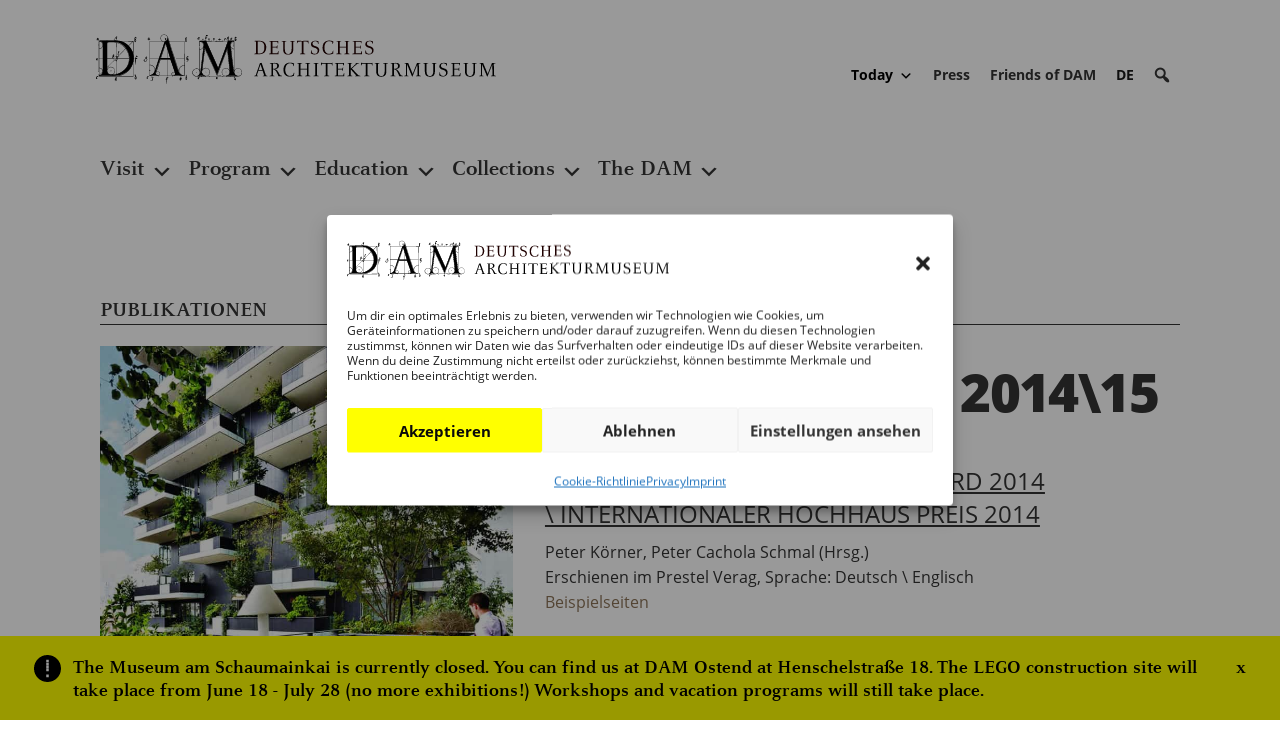

--- FILE ---
content_type: text/html; charset=UTF-8
request_url: https://staging.dam-online.de/wp-admin/admin-ajax.php?t=1768715846104&action=mb-bhipro-fetch-shortcode&code=mbhi&options=location%3D%22DAM3%22%20includetime%3D%22true%22%20includeday%3D%22true%22%20format%3D%2224%22%20approximation%3D%22true%22%20openingsoonmessagetime%3D%222700%22%20closingsoonmessagetime%3D%222700%22%20openmessage%3D%22Open%20from%20%7Bfrom%7D%20%E2%80%93%20%7Bto%7D%20Uhr%22%20closedmessage%3D%22Closed%20at%20present!%22%20openingsoonmessage%3D%22Opens%20in%20%7Bx%7D%20minutes!%22%20closingsoonmessage%3D%22Closes%20in%20%7Bx%7D%20minutes!%22%20removezeroes%3D%22false%22%20%20extra_classes%3D%22%22%20show_specialdate_messages%3D%22true%22%20show_vacation_messages%3D%22true%22%20vacation_message_closed%3D%22Closed%20today!%22%20specialdate_message_open%3D%22open!%22%20specialdate_message_closed%3D%22closed!%22%20from%3D%22%22%20to%3D%22%22%20loading%3D%22loading%20...%22
body_size: -440
content:

<span class="mb-bhi-display mb-bhi-closed"><span class="mb-bhi-oc-text">Closed today!</span></span>

--- FILE ---
content_type: text/html; charset=utf-8
request_url: https://www.google.com/recaptcha/api2/anchor?ar=1&k=6LeNlNUUAAAAAOYtCGLkNCVn_RDmpC5gD4W4TE_K&co=aHR0cHM6Ly9zdGFnaW5nLmRhbS1vbmxpbmUuZGU6NDQz&hl=en&v=PoyoqOPhxBO7pBk68S4YbpHZ&size=invisible&anchor-ms=20000&execute-ms=30000&cb=5vcs1mb7ktcb
body_size: 48605
content:
<!DOCTYPE HTML><html dir="ltr" lang="en"><head><meta http-equiv="Content-Type" content="text/html; charset=UTF-8">
<meta http-equiv="X-UA-Compatible" content="IE=edge">
<title>reCAPTCHA</title>
<style type="text/css">
/* cyrillic-ext */
@font-face {
  font-family: 'Roboto';
  font-style: normal;
  font-weight: 400;
  font-stretch: 100%;
  src: url(//fonts.gstatic.com/s/roboto/v48/KFO7CnqEu92Fr1ME7kSn66aGLdTylUAMa3GUBHMdazTgWw.woff2) format('woff2');
  unicode-range: U+0460-052F, U+1C80-1C8A, U+20B4, U+2DE0-2DFF, U+A640-A69F, U+FE2E-FE2F;
}
/* cyrillic */
@font-face {
  font-family: 'Roboto';
  font-style: normal;
  font-weight: 400;
  font-stretch: 100%;
  src: url(//fonts.gstatic.com/s/roboto/v48/KFO7CnqEu92Fr1ME7kSn66aGLdTylUAMa3iUBHMdazTgWw.woff2) format('woff2');
  unicode-range: U+0301, U+0400-045F, U+0490-0491, U+04B0-04B1, U+2116;
}
/* greek-ext */
@font-face {
  font-family: 'Roboto';
  font-style: normal;
  font-weight: 400;
  font-stretch: 100%;
  src: url(//fonts.gstatic.com/s/roboto/v48/KFO7CnqEu92Fr1ME7kSn66aGLdTylUAMa3CUBHMdazTgWw.woff2) format('woff2');
  unicode-range: U+1F00-1FFF;
}
/* greek */
@font-face {
  font-family: 'Roboto';
  font-style: normal;
  font-weight: 400;
  font-stretch: 100%;
  src: url(//fonts.gstatic.com/s/roboto/v48/KFO7CnqEu92Fr1ME7kSn66aGLdTylUAMa3-UBHMdazTgWw.woff2) format('woff2');
  unicode-range: U+0370-0377, U+037A-037F, U+0384-038A, U+038C, U+038E-03A1, U+03A3-03FF;
}
/* math */
@font-face {
  font-family: 'Roboto';
  font-style: normal;
  font-weight: 400;
  font-stretch: 100%;
  src: url(//fonts.gstatic.com/s/roboto/v48/KFO7CnqEu92Fr1ME7kSn66aGLdTylUAMawCUBHMdazTgWw.woff2) format('woff2');
  unicode-range: U+0302-0303, U+0305, U+0307-0308, U+0310, U+0312, U+0315, U+031A, U+0326-0327, U+032C, U+032F-0330, U+0332-0333, U+0338, U+033A, U+0346, U+034D, U+0391-03A1, U+03A3-03A9, U+03B1-03C9, U+03D1, U+03D5-03D6, U+03F0-03F1, U+03F4-03F5, U+2016-2017, U+2034-2038, U+203C, U+2040, U+2043, U+2047, U+2050, U+2057, U+205F, U+2070-2071, U+2074-208E, U+2090-209C, U+20D0-20DC, U+20E1, U+20E5-20EF, U+2100-2112, U+2114-2115, U+2117-2121, U+2123-214F, U+2190, U+2192, U+2194-21AE, U+21B0-21E5, U+21F1-21F2, U+21F4-2211, U+2213-2214, U+2216-22FF, U+2308-230B, U+2310, U+2319, U+231C-2321, U+2336-237A, U+237C, U+2395, U+239B-23B7, U+23D0, U+23DC-23E1, U+2474-2475, U+25AF, U+25B3, U+25B7, U+25BD, U+25C1, U+25CA, U+25CC, U+25FB, U+266D-266F, U+27C0-27FF, U+2900-2AFF, U+2B0E-2B11, U+2B30-2B4C, U+2BFE, U+3030, U+FF5B, U+FF5D, U+1D400-1D7FF, U+1EE00-1EEFF;
}
/* symbols */
@font-face {
  font-family: 'Roboto';
  font-style: normal;
  font-weight: 400;
  font-stretch: 100%;
  src: url(//fonts.gstatic.com/s/roboto/v48/KFO7CnqEu92Fr1ME7kSn66aGLdTylUAMaxKUBHMdazTgWw.woff2) format('woff2');
  unicode-range: U+0001-000C, U+000E-001F, U+007F-009F, U+20DD-20E0, U+20E2-20E4, U+2150-218F, U+2190, U+2192, U+2194-2199, U+21AF, U+21E6-21F0, U+21F3, U+2218-2219, U+2299, U+22C4-22C6, U+2300-243F, U+2440-244A, U+2460-24FF, U+25A0-27BF, U+2800-28FF, U+2921-2922, U+2981, U+29BF, U+29EB, U+2B00-2BFF, U+4DC0-4DFF, U+FFF9-FFFB, U+10140-1018E, U+10190-1019C, U+101A0, U+101D0-101FD, U+102E0-102FB, U+10E60-10E7E, U+1D2C0-1D2D3, U+1D2E0-1D37F, U+1F000-1F0FF, U+1F100-1F1AD, U+1F1E6-1F1FF, U+1F30D-1F30F, U+1F315, U+1F31C, U+1F31E, U+1F320-1F32C, U+1F336, U+1F378, U+1F37D, U+1F382, U+1F393-1F39F, U+1F3A7-1F3A8, U+1F3AC-1F3AF, U+1F3C2, U+1F3C4-1F3C6, U+1F3CA-1F3CE, U+1F3D4-1F3E0, U+1F3ED, U+1F3F1-1F3F3, U+1F3F5-1F3F7, U+1F408, U+1F415, U+1F41F, U+1F426, U+1F43F, U+1F441-1F442, U+1F444, U+1F446-1F449, U+1F44C-1F44E, U+1F453, U+1F46A, U+1F47D, U+1F4A3, U+1F4B0, U+1F4B3, U+1F4B9, U+1F4BB, U+1F4BF, U+1F4C8-1F4CB, U+1F4D6, U+1F4DA, U+1F4DF, U+1F4E3-1F4E6, U+1F4EA-1F4ED, U+1F4F7, U+1F4F9-1F4FB, U+1F4FD-1F4FE, U+1F503, U+1F507-1F50B, U+1F50D, U+1F512-1F513, U+1F53E-1F54A, U+1F54F-1F5FA, U+1F610, U+1F650-1F67F, U+1F687, U+1F68D, U+1F691, U+1F694, U+1F698, U+1F6AD, U+1F6B2, U+1F6B9-1F6BA, U+1F6BC, U+1F6C6-1F6CF, U+1F6D3-1F6D7, U+1F6E0-1F6EA, U+1F6F0-1F6F3, U+1F6F7-1F6FC, U+1F700-1F7FF, U+1F800-1F80B, U+1F810-1F847, U+1F850-1F859, U+1F860-1F887, U+1F890-1F8AD, U+1F8B0-1F8BB, U+1F8C0-1F8C1, U+1F900-1F90B, U+1F93B, U+1F946, U+1F984, U+1F996, U+1F9E9, U+1FA00-1FA6F, U+1FA70-1FA7C, U+1FA80-1FA89, U+1FA8F-1FAC6, U+1FACE-1FADC, U+1FADF-1FAE9, U+1FAF0-1FAF8, U+1FB00-1FBFF;
}
/* vietnamese */
@font-face {
  font-family: 'Roboto';
  font-style: normal;
  font-weight: 400;
  font-stretch: 100%;
  src: url(//fonts.gstatic.com/s/roboto/v48/KFO7CnqEu92Fr1ME7kSn66aGLdTylUAMa3OUBHMdazTgWw.woff2) format('woff2');
  unicode-range: U+0102-0103, U+0110-0111, U+0128-0129, U+0168-0169, U+01A0-01A1, U+01AF-01B0, U+0300-0301, U+0303-0304, U+0308-0309, U+0323, U+0329, U+1EA0-1EF9, U+20AB;
}
/* latin-ext */
@font-face {
  font-family: 'Roboto';
  font-style: normal;
  font-weight: 400;
  font-stretch: 100%;
  src: url(//fonts.gstatic.com/s/roboto/v48/KFO7CnqEu92Fr1ME7kSn66aGLdTylUAMa3KUBHMdazTgWw.woff2) format('woff2');
  unicode-range: U+0100-02BA, U+02BD-02C5, U+02C7-02CC, U+02CE-02D7, U+02DD-02FF, U+0304, U+0308, U+0329, U+1D00-1DBF, U+1E00-1E9F, U+1EF2-1EFF, U+2020, U+20A0-20AB, U+20AD-20C0, U+2113, U+2C60-2C7F, U+A720-A7FF;
}
/* latin */
@font-face {
  font-family: 'Roboto';
  font-style: normal;
  font-weight: 400;
  font-stretch: 100%;
  src: url(//fonts.gstatic.com/s/roboto/v48/KFO7CnqEu92Fr1ME7kSn66aGLdTylUAMa3yUBHMdazQ.woff2) format('woff2');
  unicode-range: U+0000-00FF, U+0131, U+0152-0153, U+02BB-02BC, U+02C6, U+02DA, U+02DC, U+0304, U+0308, U+0329, U+2000-206F, U+20AC, U+2122, U+2191, U+2193, U+2212, U+2215, U+FEFF, U+FFFD;
}
/* cyrillic-ext */
@font-face {
  font-family: 'Roboto';
  font-style: normal;
  font-weight: 500;
  font-stretch: 100%;
  src: url(//fonts.gstatic.com/s/roboto/v48/KFO7CnqEu92Fr1ME7kSn66aGLdTylUAMa3GUBHMdazTgWw.woff2) format('woff2');
  unicode-range: U+0460-052F, U+1C80-1C8A, U+20B4, U+2DE0-2DFF, U+A640-A69F, U+FE2E-FE2F;
}
/* cyrillic */
@font-face {
  font-family: 'Roboto';
  font-style: normal;
  font-weight: 500;
  font-stretch: 100%;
  src: url(//fonts.gstatic.com/s/roboto/v48/KFO7CnqEu92Fr1ME7kSn66aGLdTylUAMa3iUBHMdazTgWw.woff2) format('woff2');
  unicode-range: U+0301, U+0400-045F, U+0490-0491, U+04B0-04B1, U+2116;
}
/* greek-ext */
@font-face {
  font-family: 'Roboto';
  font-style: normal;
  font-weight: 500;
  font-stretch: 100%;
  src: url(//fonts.gstatic.com/s/roboto/v48/KFO7CnqEu92Fr1ME7kSn66aGLdTylUAMa3CUBHMdazTgWw.woff2) format('woff2');
  unicode-range: U+1F00-1FFF;
}
/* greek */
@font-face {
  font-family: 'Roboto';
  font-style: normal;
  font-weight: 500;
  font-stretch: 100%;
  src: url(//fonts.gstatic.com/s/roboto/v48/KFO7CnqEu92Fr1ME7kSn66aGLdTylUAMa3-UBHMdazTgWw.woff2) format('woff2');
  unicode-range: U+0370-0377, U+037A-037F, U+0384-038A, U+038C, U+038E-03A1, U+03A3-03FF;
}
/* math */
@font-face {
  font-family: 'Roboto';
  font-style: normal;
  font-weight: 500;
  font-stretch: 100%;
  src: url(//fonts.gstatic.com/s/roboto/v48/KFO7CnqEu92Fr1ME7kSn66aGLdTylUAMawCUBHMdazTgWw.woff2) format('woff2');
  unicode-range: U+0302-0303, U+0305, U+0307-0308, U+0310, U+0312, U+0315, U+031A, U+0326-0327, U+032C, U+032F-0330, U+0332-0333, U+0338, U+033A, U+0346, U+034D, U+0391-03A1, U+03A3-03A9, U+03B1-03C9, U+03D1, U+03D5-03D6, U+03F0-03F1, U+03F4-03F5, U+2016-2017, U+2034-2038, U+203C, U+2040, U+2043, U+2047, U+2050, U+2057, U+205F, U+2070-2071, U+2074-208E, U+2090-209C, U+20D0-20DC, U+20E1, U+20E5-20EF, U+2100-2112, U+2114-2115, U+2117-2121, U+2123-214F, U+2190, U+2192, U+2194-21AE, U+21B0-21E5, U+21F1-21F2, U+21F4-2211, U+2213-2214, U+2216-22FF, U+2308-230B, U+2310, U+2319, U+231C-2321, U+2336-237A, U+237C, U+2395, U+239B-23B7, U+23D0, U+23DC-23E1, U+2474-2475, U+25AF, U+25B3, U+25B7, U+25BD, U+25C1, U+25CA, U+25CC, U+25FB, U+266D-266F, U+27C0-27FF, U+2900-2AFF, U+2B0E-2B11, U+2B30-2B4C, U+2BFE, U+3030, U+FF5B, U+FF5D, U+1D400-1D7FF, U+1EE00-1EEFF;
}
/* symbols */
@font-face {
  font-family: 'Roboto';
  font-style: normal;
  font-weight: 500;
  font-stretch: 100%;
  src: url(//fonts.gstatic.com/s/roboto/v48/KFO7CnqEu92Fr1ME7kSn66aGLdTylUAMaxKUBHMdazTgWw.woff2) format('woff2');
  unicode-range: U+0001-000C, U+000E-001F, U+007F-009F, U+20DD-20E0, U+20E2-20E4, U+2150-218F, U+2190, U+2192, U+2194-2199, U+21AF, U+21E6-21F0, U+21F3, U+2218-2219, U+2299, U+22C4-22C6, U+2300-243F, U+2440-244A, U+2460-24FF, U+25A0-27BF, U+2800-28FF, U+2921-2922, U+2981, U+29BF, U+29EB, U+2B00-2BFF, U+4DC0-4DFF, U+FFF9-FFFB, U+10140-1018E, U+10190-1019C, U+101A0, U+101D0-101FD, U+102E0-102FB, U+10E60-10E7E, U+1D2C0-1D2D3, U+1D2E0-1D37F, U+1F000-1F0FF, U+1F100-1F1AD, U+1F1E6-1F1FF, U+1F30D-1F30F, U+1F315, U+1F31C, U+1F31E, U+1F320-1F32C, U+1F336, U+1F378, U+1F37D, U+1F382, U+1F393-1F39F, U+1F3A7-1F3A8, U+1F3AC-1F3AF, U+1F3C2, U+1F3C4-1F3C6, U+1F3CA-1F3CE, U+1F3D4-1F3E0, U+1F3ED, U+1F3F1-1F3F3, U+1F3F5-1F3F7, U+1F408, U+1F415, U+1F41F, U+1F426, U+1F43F, U+1F441-1F442, U+1F444, U+1F446-1F449, U+1F44C-1F44E, U+1F453, U+1F46A, U+1F47D, U+1F4A3, U+1F4B0, U+1F4B3, U+1F4B9, U+1F4BB, U+1F4BF, U+1F4C8-1F4CB, U+1F4D6, U+1F4DA, U+1F4DF, U+1F4E3-1F4E6, U+1F4EA-1F4ED, U+1F4F7, U+1F4F9-1F4FB, U+1F4FD-1F4FE, U+1F503, U+1F507-1F50B, U+1F50D, U+1F512-1F513, U+1F53E-1F54A, U+1F54F-1F5FA, U+1F610, U+1F650-1F67F, U+1F687, U+1F68D, U+1F691, U+1F694, U+1F698, U+1F6AD, U+1F6B2, U+1F6B9-1F6BA, U+1F6BC, U+1F6C6-1F6CF, U+1F6D3-1F6D7, U+1F6E0-1F6EA, U+1F6F0-1F6F3, U+1F6F7-1F6FC, U+1F700-1F7FF, U+1F800-1F80B, U+1F810-1F847, U+1F850-1F859, U+1F860-1F887, U+1F890-1F8AD, U+1F8B0-1F8BB, U+1F8C0-1F8C1, U+1F900-1F90B, U+1F93B, U+1F946, U+1F984, U+1F996, U+1F9E9, U+1FA00-1FA6F, U+1FA70-1FA7C, U+1FA80-1FA89, U+1FA8F-1FAC6, U+1FACE-1FADC, U+1FADF-1FAE9, U+1FAF0-1FAF8, U+1FB00-1FBFF;
}
/* vietnamese */
@font-face {
  font-family: 'Roboto';
  font-style: normal;
  font-weight: 500;
  font-stretch: 100%;
  src: url(//fonts.gstatic.com/s/roboto/v48/KFO7CnqEu92Fr1ME7kSn66aGLdTylUAMa3OUBHMdazTgWw.woff2) format('woff2');
  unicode-range: U+0102-0103, U+0110-0111, U+0128-0129, U+0168-0169, U+01A0-01A1, U+01AF-01B0, U+0300-0301, U+0303-0304, U+0308-0309, U+0323, U+0329, U+1EA0-1EF9, U+20AB;
}
/* latin-ext */
@font-face {
  font-family: 'Roboto';
  font-style: normal;
  font-weight: 500;
  font-stretch: 100%;
  src: url(//fonts.gstatic.com/s/roboto/v48/KFO7CnqEu92Fr1ME7kSn66aGLdTylUAMa3KUBHMdazTgWw.woff2) format('woff2');
  unicode-range: U+0100-02BA, U+02BD-02C5, U+02C7-02CC, U+02CE-02D7, U+02DD-02FF, U+0304, U+0308, U+0329, U+1D00-1DBF, U+1E00-1E9F, U+1EF2-1EFF, U+2020, U+20A0-20AB, U+20AD-20C0, U+2113, U+2C60-2C7F, U+A720-A7FF;
}
/* latin */
@font-face {
  font-family: 'Roboto';
  font-style: normal;
  font-weight: 500;
  font-stretch: 100%;
  src: url(//fonts.gstatic.com/s/roboto/v48/KFO7CnqEu92Fr1ME7kSn66aGLdTylUAMa3yUBHMdazQ.woff2) format('woff2');
  unicode-range: U+0000-00FF, U+0131, U+0152-0153, U+02BB-02BC, U+02C6, U+02DA, U+02DC, U+0304, U+0308, U+0329, U+2000-206F, U+20AC, U+2122, U+2191, U+2193, U+2212, U+2215, U+FEFF, U+FFFD;
}
/* cyrillic-ext */
@font-face {
  font-family: 'Roboto';
  font-style: normal;
  font-weight: 900;
  font-stretch: 100%;
  src: url(//fonts.gstatic.com/s/roboto/v48/KFO7CnqEu92Fr1ME7kSn66aGLdTylUAMa3GUBHMdazTgWw.woff2) format('woff2');
  unicode-range: U+0460-052F, U+1C80-1C8A, U+20B4, U+2DE0-2DFF, U+A640-A69F, U+FE2E-FE2F;
}
/* cyrillic */
@font-face {
  font-family: 'Roboto';
  font-style: normal;
  font-weight: 900;
  font-stretch: 100%;
  src: url(//fonts.gstatic.com/s/roboto/v48/KFO7CnqEu92Fr1ME7kSn66aGLdTylUAMa3iUBHMdazTgWw.woff2) format('woff2');
  unicode-range: U+0301, U+0400-045F, U+0490-0491, U+04B0-04B1, U+2116;
}
/* greek-ext */
@font-face {
  font-family: 'Roboto';
  font-style: normal;
  font-weight: 900;
  font-stretch: 100%;
  src: url(//fonts.gstatic.com/s/roboto/v48/KFO7CnqEu92Fr1ME7kSn66aGLdTylUAMa3CUBHMdazTgWw.woff2) format('woff2');
  unicode-range: U+1F00-1FFF;
}
/* greek */
@font-face {
  font-family: 'Roboto';
  font-style: normal;
  font-weight: 900;
  font-stretch: 100%;
  src: url(//fonts.gstatic.com/s/roboto/v48/KFO7CnqEu92Fr1ME7kSn66aGLdTylUAMa3-UBHMdazTgWw.woff2) format('woff2');
  unicode-range: U+0370-0377, U+037A-037F, U+0384-038A, U+038C, U+038E-03A1, U+03A3-03FF;
}
/* math */
@font-face {
  font-family: 'Roboto';
  font-style: normal;
  font-weight: 900;
  font-stretch: 100%;
  src: url(//fonts.gstatic.com/s/roboto/v48/KFO7CnqEu92Fr1ME7kSn66aGLdTylUAMawCUBHMdazTgWw.woff2) format('woff2');
  unicode-range: U+0302-0303, U+0305, U+0307-0308, U+0310, U+0312, U+0315, U+031A, U+0326-0327, U+032C, U+032F-0330, U+0332-0333, U+0338, U+033A, U+0346, U+034D, U+0391-03A1, U+03A3-03A9, U+03B1-03C9, U+03D1, U+03D5-03D6, U+03F0-03F1, U+03F4-03F5, U+2016-2017, U+2034-2038, U+203C, U+2040, U+2043, U+2047, U+2050, U+2057, U+205F, U+2070-2071, U+2074-208E, U+2090-209C, U+20D0-20DC, U+20E1, U+20E5-20EF, U+2100-2112, U+2114-2115, U+2117-2121, U+2123-214F, U+2190, U+2192, U+2194-21AE, U+21B0-21E5, U+21F1-21F2, U+21F4-2211, U+2213-2214, U+2216-22FF, U+2308-230B, U+2310, U+2319, U+231C-2321, U+2336-237A, U+237C, U+2395, U+239B-23B7, U+23D0, U+23DC-23E1, U+2474-2475, U+25AF, U+25B3, U+25B7, U+25BD, U+25C1, U+25CA, U+25CC, U+25FB, U+266D-266F, U+27C0-27FF, U+2900-2AFF, U+2B0E-2B11, U+2B30-2B4C, U+2BFE, U+3030, U+FF5B, U+FF5D, U+1D400-1D7FF, U+1EE00-1EEFF;
}
/* symbols */
@font-face {
  font-family: 'Roboto';
  font-style: normal;
  font-weight: 900;
  font-stretch: 100%;
  src: url(//fonts.gstatic.com/s/roboto/v48/KFO7CnqEu92Fr1ME7kSn66aGLdTylUAMaxKUBHMdazTgWw.woff2) format('woff2');
  unicode-range: U+0001-000C, U+000E-001F, U+007F-009F, U+20DD-20E0, U+20E2-20E4, U+2150-218F, U+2190, U+2192, U+2194-2199, U+21AF, U+21E6-21F0, U+21F3, U+2218-2219, U+2299, U+22C4-22C6, U+2300-243F, U+2440-244A, U+2460-24FF, U+25A0-27BF, U+2800-28FF, U+2921-2922, U+2981, U+29BF, U+29EB, U+2B00-2BFF, U+4DC0-4DFF, U+FFF9-FFFB, U+10140-1018E, U+10190-1019C, U+101A0, U+101D0-101FD, U+102E0-102FB, U+10E60-10E7E, U+1D2C0-1D2D3, U+1D2E0-1D37F, U+1F000-1F0FF, U+1F100-1F1AD, U+1F1E6-1F1FF, U+1F30D-1F30F, U+1F315, U+1F31C, U+1F31E, U+1F320-1F32C, U+1F336, U+1F378, U+1F37D, U+1F382, U+1F393-1F39F, U+1F3A7-1F3A8, U+1F3AC-1F3AF, U+1F3C2, U+1F3C4-1F3C6, U+1F3CA-1F3CE, U+1F3D4-1F3E0, U+1F3ED, U+1F3F1-1F3F3, U+1F3F5-1F3F7, U+1F408, U+1F415, U+1F41F, U+1F426, U+1F43F, U+1F441-1F442, U+1F444, U+1F446-1F449, U+1F44C-1F44E, U+1F453, U+1F46A, U+1F47D, U+1F4A3, U+1F4B0, U+1F4B3, U+1F4B9, U+1F4BB, U+1F4BF, U+1F4C8-1F4CB, U+1F4D6, U+1F4DA, U+1F4DF, U+1F4E3-1F4E6, U+1F4EA-1F4ED, U+1F4F7, U+1F4F9-1F4FB, U+1F4FD-1F4FE, U+1F503, U+1F507-1F50B, U+1F50D, U+1F512-1F513, U+1F53E-1F54A, U+1F54F-1F5FA, U+1F610, U+1F650-1F67F, U+1F687, U+1F68D, U+1F691, U+1F694, U+1F698, U+1F6AD, U+1F6B2, U+1F6B9-1F6BA, U+1F6BC, U+1F6C6-1F6CF, U+1F6D3-1F6D7, U+1F6E0-1F6EA, U+1F6F0-1F6F3, U+1F6F7-1F6FC, U+1F700-1F7FF, U+1F800-1F80B, U+1F810-1F847, U+1F850-1F859, U+1F860-1F887, U+1F890-1F8AD, U+1F8B0-1F8BB, U+1F8C0-1F8C1, U+1F900-1F90B, U+1F93B, U+1F946, U+1F984, U+1F996, U+1F9E9, U+1FA00-1FA6F, U+1FA70-1FA7C, U+1FA80-1FA89, U+1FA8F-1FAC6, U+1FACE-1FADC, U+1FADF-1FAE9, U+1FAF0-1FAF8, U+1FB00-1FBFF;
}
/* vietnamese */
@font-face {
  font-family: 'Roboto';
  font-style: normal;
  font-weight: 900;
  font-stretch: 100%;
  src: url(//fonts.gstatic.com/s/roboto/v48/KFO7CnqEu92Fr1ME7kSn66aGLdTylUAMa3OUBHMdazTgWw.woff2) format('woff2');
  unicode-range: U+0102-0103, U+0110-0111, U+0128-0129, U+0168-0169, U+01A0-01A1, U+01AF-01B0, U+0300-0301, U+0303-0304, U+0308-0309, U+0323, U+0329, U+1EA0-1EF9, U+20AB;
}
/* latin-ext */
@font-face {
  font-family: 'Roboto';
  font-style: normal;
  font-weight: 900;
  font-stretch: 100%;
  src: url(//fonts.gstatic.com/s/roboto/v48/KFO7CnqEu92Fr1ME7kSn66aGLdTylUAMa3KUBHMdazTgWw.woff2) format('woff2');
  unicode-range: U+0100-02BA, U+02BD-02C5, U+02C7-02CC, U+02CE-02D7, U+02DD-02FF, U+0304, U+0308, U+0329, U+1D00-1DBF, U+1E00-1E9F, U+1EF2-1EFF, U+2020, U+20A0-20AB, U+20AD-20C0, U+2113, U+2C60-2C7F, U+A720-A7FF;
}
/* latin */
@font-face {
  font-family: 'Roboto';
  font-style: normal;
  font-weight: 900;
  font-stretch: 100%;
  src: url(//fonts.gstatic.com/s/roboto/v48/KFO7CnqEu92Fr1ME7kSn66aGLdTylUAMa3yUBHMdazQ.woff2) format('woff2');
  unicode-range: U+0000-00FF, U+0131, U+0152-0153, U+02BB-02BC, U+02C6, U+02DA, U+02DC, U+0304, U+0308, U+0329, U+2000-206F, U+20AC, U+2122, U+2191, U+2193, U+2212, U+2215, U+FEFF, U+FFFD;
}

</style>
<link rel="stylesheet" type="text/css" href="https://www.gstatic.com/recaptcha/releases/PoyoqOPhxBO7pBk68S4YbpHZ/styles__ltr.css">
<script nonce="T3lXazIF6r33OVGgqJ0fdQ" type="text/javascript">window['__recaptcha_api'] = 'https://www.google.com/recaptcha/api2/';</script>
<script type="text/javascript" src="https://www.gstatic.com/recaptcha/releases/PoyoqOPhxBO7pBk68S4YbpHZ/recaptcha__en.js" nonce="T3lXazIF6r33OVGgqJ0fdQ">
      
    </script></head>
<body><div id="rc-anchor-alert" class="rc-anchor-alert"></div>
<input type="hidden" id="recaptcha-token" value="[base64]">
<script type="text/javascript" nonce="T3lXazIF6r33OVGgqJ0fdQ">
      recaptcha.anchor.Main.init("[\x22ainput\x22,[\x22bgdata\x22,\x22\x22,\[base64]/[base64]/[base64]/KE4oMTI0LHYsdi5HKSxMWihsLHYpKTpOKDEyNCx2LGwpLFYpLHYpLFQpKSxGKDE3MSx2KX0scjc9ZnVuY3Rpb24obCl7cmV0dXJuIGx9LEM9ZnVuY3Rpb24obCxWLHYpe04odixsLFYpLFZbYWtdPTI3OTZ9LG49ZnVuY3Rpb24obCxWKXtWLlg9KChWLlg/[base64]/[base64]/[base64]/[base64]/[base64]/[base64]/[base64]/[base64]/[base64]/[base64]/[base64]\\u003d\x22,\[base64]\\u003d\x22,\x22ZBIHfcK7AFLCq2gWwo0EKsO3w40GwpxpJXRgNwYyw6AzM8Kdw5TDgz8fRhLCgMKqf0TCpsOkw5t0JRpLJk7Dg0zCgsKJw43DtcKaEsO7w40yw7jCm8KeM8ONfsOIKV1gw496MsOJwo1vw5vChl/CqsKbN8Kqwp/Cg2jDtkjCvsKPb2pVwrIgWTrCumPDiQDCqcKODjRjwqbDslPCvcOTw7nDhcKZDTURe8O5wpTCnyzDp8KhMWljw74cwo3DvGfDrghYCsO5w6nCl8OhIEvDpcKcXDnDlcONUyjCgsOtWVnCp18qPMKIRMObwpHChsKCwoTCumnDs8KZwo1occOlwodRwrnCinXCiz/DncKfPAjCoArCu8OzMELDocO+w6nCqmJuPsO4QA/DlsKCSMOTZMK8w7IkwoF+wqvCq8KhworCucKuwposwqfCh8Opwr/Di2nDpFdXODpCSh5Gw4R+J8O7wq9BwozDl3QoJ2jCg1waw6UXwrV3w7TDlT3CvW8Ww5/[base64]/DlyrDnyDCq8OjwpQQPy3DrEnDqMKla8OUw4M+w4smw6TCrsOlwq5zUBjCnQ9KThkcwofDosKTFsOZwrPCvT5ZwpEjAzfDq8OoQMOqFcKSesKDw4fCiHFbw4TCtsKqwr5+wrbCuUnDo8KYcMO2w5x1wqjCmw3CoVpbeirCgsKHw6deUE/[base64]/[base64]/[base64]/[base64]/[base64]/DjcO5wqLCqcKNahrCoMKYw65bw7fCiRkYMMK2w41EPDHDqsOGHcObPH/CuEksYnhnRcO1csKDwo8mBcO8wobCtzZNw77CoMOFw47DlMKowq/ClcKgSMKhc8OSw4pYRcKjw61CPcOXw7PCmMKGSMOrwrYyGsKawptFwprCosKzJ8OjLmLDnz4GW8Kaw6gzwq5Zw6B3w4d8wp3DmTBlUMKBFMOjwqw/[base64]/Dt8OdwoxawoIHIMO/BMKIfDHCqEnClX8tw7xbJl3DuMKRwoHDm8OewqPCtMO3w6Nzw7FDwqLCv8Oxwr3Cj8OrwqcEw7DCtzXDmERUw5nDiMKtw5rCg8Ofw5jDlsK9JUbCvsKXJGkmKMKKL8KCJSnCm8KUw7tvw5vCuMKMwr/DnBlDZsKrE8KzwpDCgcKjLzXCpRtCw4HDhcKkwo7DicOUw5QTw5Vcw6fDmMOEw67CksKnHMOwaAbDvcKhI8KdVEnDucK/A1DCiMOcYmLCm8K3QsOcbMKLwrwMw7oIwp9jwqjDvR3ChsOLSsKcw67Duy3DmgtjAlDCmAILM3TDjADCvHDDtxvDksKVw4R/[base64]/wphnwqjCryrDiTDDn3ZZwqnCkD7DhjNPw4gDwpnCjnTDisKEw7ZkEQwAacKvw5fCj8Ogw5PDosOVwrTCk2d4VMOnw69/w47DpMKrL0UhwpXDiE4DXMK2w6fCoMOJJMOnwrYgK8OQBMKyVnRBw6QJA8OUw7jDhxDDoMOsYCYBQBQdwrXCvylNw6jDmxpMQMKiwogjbcOlw5fClUzDmcOQw7bDhw1JdS7DscKNK0bDr0NxHBHDj8OWwo3DocOrwo3CgBHCjMKbJDXDo8KQwog2w4/Dv31lw65dL8KLOsOgwqnDgsO4JVhHw5fChAMSKmFeWcK+wpkQMsO9w7DConrDkj1KW8O2HxfCscO/wq7DksKSwobCunZwdlsOaRQkAMK8w70ESjrDtsODJsKLQGfClRTCo2fCucOUw7PDvBrDrsKXwrvCncOnHsOVHsO1N0vCr0EzcsOnw7jDicKpwpnCmMKEw71Qw7lxw4bClMKaRsKIwprDh0/CpsKkJ13Dm8KlwrMdPlzCucKlL8KpCsKYw6bCusKEYQzCuA7CtsKZw58EwpV0w44jVW0eCBZZwrHClE/DlAZ/TzNsw6ctfRUVEcO7IWJXw7QiNQIBw6wNW8KANMKuZz3DgjrDmcOQw6vDlV/DosO2Yjd1BVnCmcKowq/[base64]/w6Y0w5XDijlbccOZwoDDiMO5MsK0wpfDlcKhaMOzwrzCmWtxeXMpdSnCuMOXw6ZlMsOhNhxPw4/DlGXDs0/DiHgAdMKdw5tAWMK6wqhuwrHDlsOFH1rDjcKaW07CvlTCscOPP8OBw5HCkmwZwo7CmsKtw5bDn8OrwpLChV8lAMO9InYkw5vCnsKCwozDtcOlwq/DsMKxwrsjwppGUcKRwqTCrAU4bnw5wpFgfcKEwoLCosKnw7FJwpHCnsOiTcOUwqTCg8OabXjDtMKKwockw4gqw65neDQ0wph2GXlsHsKzTV/DoHwPI2YHw7zCmcOHb8ODZsOYw68sw5Z7wqjCk8K+wqnCq8KoCBfDrnbDgCsdYR3DpcOXwotkWChLw5LCn3ppwqfCl8KnMcOZwqYlwpZ2wrxIwppWwpnCglLCgUvDgzfDiB3ClzNaPcOPJ8KDaxXCqjvCiA4TKcKLw6/CtsO/w70ZRMOiGMKewoHCtcOpdUvDjcKawrxqwqlVw7vDrMOldGzCksKmDcKqwpXCscK7wp8gwqEXLC3DusK6dU3Chg/[base64]/CtGnCqXokczEiwoccLS8owpfCv8OSwq9sw7ZXw4zDuMKCwo0dw4MtwoDDjCTCuibCs8KwwqrDpQzCsWTDhsO7wqQuwoMbwqZaNsOMwojDoDMqbcKvw40VV8OKEMOQRMKRXA9NMcKJTsOtMEtgZi5KwoZEw6TDi2sXbcO4WFIPw6EtHlrDuB/DisOPw7skwqbCssOxwonDuSXCu0I3wr50RMORw6cSw5zDvMO7P8Kzw5fChSIKw4kcGcK2w48FO045wrHCucK0JMKcwocSSD7Dg8OEMcKew77CmcOIw5RUI8OPwojCnsKscsK6WTHDmcO/wq/ChzPDnQ3DrcKAwojCkMOIcsO5wr3Ch8OpclvCqkXDnDfCg8Oawq5EwoXDkXV/w5RZwpMPM8KGwo3DtwbCosKkYMObGmMFIsKUKlbCr8OWOWZybcKuc8Khw6NZwo/CiDBJNMOiwoIWRibDisKhw5jDlsKYwph5w6LCuXw3WcKdw49yORbDr8KdXMKlw7nDrcOEcsOvR8KlwoNyXlQrwp/DhgAoasK+wpTCigoLXsKdwrNrwpcaKxorwppUEjg4wqNGw4IffARxwr7DusO2wrk2wpdlKCPDncOBNiXDmMKQIsOxwrXDshJSccKOwrFxwqo0w5ZOwrpYdxDDi2vDuMKfCMKbw4lLJsO3wqbCpMO6w60gwp4KExwQw4jCpcOLFmZTVQLCpcOlw4Mrw6xvBkEFwq/Dm8KDwpLCjHHDtMORw4wyA8OgG0tbfH5hw4rDqi7ChMK/[base64]/DnQrDl2IbVMKcYAjDvSMzwpxgw5wgwq7DiltOwrJww6/[base64]/DicKDfS1hMS/CpsKsw4nCrSfDiD7CtMKfIxTDjsONw6zCi1IbbMOtwrQIZUg+QMOPwrTDjTfDjXkQwopIRMK0TTxLwoDDvcOKa1cVazHDhcKlOVPCjRLCpsKeVcOaQ0cPwoBUQcKdwqjCtW1ZG8OhfcKNFE/Du8OTwqJww6/DomLDpMKKwoQyWAEfw4XCucKMwotvwotnGcOWUhs1woDDj8OMEUDDqjTClANbb8OWw5hCIMO9XmUqw6XDggQ2WcK1SsKawo/Dl8OXTsKBwqLDmGvCj8OFC2cJVwo3dljDnRvDg8KGHsKJJsOvTWrDn2IwcCgwBMOHw5oXw6nDrRQRW1xdNMKEwrkZT31wTC1jwotJwoksN3VaAsKxw5ZdwqURTntjEWBQNjrCuMOVKGQgwrHCrMKkGMKkEH3DmTHDsBI+Zl/DvcKoUsOOY8OOwrDCjlnCkTwhwoTDsxXDosKPwrUiCsOAwrVrw7pqwrfDlsK4w4zCicKOZMOKGVseOcKiL3wOQsK6w77DpynCrcOPwrPCtsOgESbClD0yGsOHCiHChcOHDcOJBF/Ci8OzfMO6CsOZwqbCpiVew4dqw4HCicOLwqx+PVrDscO/w6gKMBZsw5JOHcOxYlTDscOpSm1iw4DCu1ETKMKddUzDjsOaw6nCrQ/ClGzCqMKgw6bCsFpUeMKuJD3Ci0DDhcO3w4xYw6/Cu8OAwrY5T0HCnR9HwrsIK8KgcWt5DsKFwqEMHsO6wqPCrMKTN0LDocO8w5rDp0LClsOHw6nDtsKlwqE3wo5kDmwWw6/Cvk9nL8Kmw4nCksOsdMK5w4rDpsKSwqVwFVx7GMKJOsK4wrtAFsOEZsKTLcOXw6/[base64]/[base64]/wqzDjVUpEGV0cRpzLQjChcOrw6LCu8OeUAxjUwLCnsK4eVoIw68KGUBWwqcFS2oLNsKfw4bChDcfTsObecOdUsKYw55iw6PDvjUnw67DgMODTMKPNsKQJcOawrICcz3CkzjCpcK3QsOOMATDg2obJDhzwo8vw6TDpsK/w45VYMO7wq9Tw5PCgAhhwoXDlBbDvcO1O19HwrtaNUBXw57CpknDtcKCC8K/UQEpX8KVwp/CpArCj8KmBsKUwqbCkEHDv1oAAMKzPkzCiMKpw4M2wozDrHPDpmBlw6VXWCzCm8KdC8Kgw5HDgDsJcXBZGMKhPMKncSLDrMOeQMKuw6BiBMKBwrZoOcKXw5s/cnHDj8OAworCs8Ovw7INeSVowpTDnWY3UnfCjyI8wqVYwoLDrHpWwoYCPg9Sw5gQwrTDk8Ojw4TDi3E1wokEKcOTw709RMO1w6PCqsKifMO9w5MuUl8pw67DpcK1Qx7Dh8K1w6VWw73DvkY9wodwRMO4woLCuMO8J8K+Xh/Csgklf1bCkcKpLUnDhA7Dk8KGwrnDtcOXw4MXDBrCt2nConwKwqU2R8OXVMKADVzCrMK3w5kEw7U/bGbDsHjCo8KqSA9CPl96MnHDh8Ocw5UewonCpsOMwoZzHT83bBoWV8KmUcO4w6gqbsKsw50+wpBnw5/Diz/[base64]/[base64]/CpMOgw784WBNzXErCqCFAw6LCncOYeEHCiGFjOhTDuXHDtsK7JQ5AOFjCkm5uw7cIwqTCucOCworDpXXCvsK6NMObwqfCtx4gw6zCjXTDrHYAfm/DvgZDwqU5DsOXw65zwohGwr1+w4M8w5EVNcKBw6pJw6fDoWdgMyDChcOFXcOoAsKcw4ZdGcOleBnCoUFrwpLCkzbDq2JIwoEKw48sKiIxCSLDggnDisOPFcOxXBjCucOGw4hsISdVw7zCvMK5VTjDrB5/w7rDp8KDwrrCjcKsS8OcIGd9SBlpwqsMwrp7w4F2wo/CqWnDvEzDoyhYw6nDtnsaw69Na259w77CsTDDtsKQUzBWEVPDjnDCh8K1NFbCmcOSw5lNJioBwq8sT8KDOsKUwqdpw4AWU8K0T8KDwpBywrPDpWfCo8Knw4wMccKxwqFUeTLCuFAaZcOADcOsVcOtV8KMNFjDszfCjE/DiEvCsTjDjsO0wqtvwr5pw5XDm8K5w4/Dl2pGw4pKCsKywozDjMKEwr/CiwoYWcKsVsKSw4sCJEXDp8OpwokdN8KoXMOPEnfDj8Ohw4ZoClJlWCnCmg3DlcKrND7DsFl7w4DCoGXDtD/DhcOqF3bDhDnCtMKeSEU5wqAmw4NDacOFeHwOw4XCoV/CvMKcNF3CvHnCu3J+wpXDlmzCp8OjwoHCvxpJV8OrccKIwqxxFcKhwqA5X8Kvw5zCiVh6MzofLmfDjT5dwo4mS1Q6XjkUwo4Jw67DoUJcDcONQiDDoxvCllHDlcKESsKFw4REBmMuwrhIXV8ZFcOlUW52w4/Dsww+wqptecOUbDUMUsOLw4XDtcKaw43Dm8OTbMOlwqkIWsOEw6zDtsO1wrHDvkcTegHDrl4SwpjCmH/CrRo4woEwHMOKwpPDs8OGw6LCpcOcFXzDqj4Rw6HDsMOFM8Okwq1Mw6/DgEbCnXzDqHXCt3VOeMOpTjXDpyxkw5fDgF4ZwrBkw6U/MEXDvcOTAsKAW8KkecOZJsKrTsObQgBVPsKdc8OPZ31iw47CgzXCpH/CrBXCq2DCgmtEw593YcO8XVcxwrPDmy5FJkzCglkSwpjCiXDDiMOlwr3Cox0VwpbCuQQSw57CqcOqwpLCtcKuLGDDg8KNEAZYwrd1wqIawr/[base64]/HcOAS1HDhsOzwrjDkMKjw4nDg39bw5tfRgh9w41OFmc/B3HDocO2IX/ChBjCnG3DgsKfW1DCi8KPCDvCglTDmnlHLMOUwqfDq2/Dp1YwEV/[base64]/w63CisOiI8KOwp0KAcOIwq3CtcKsw6hMNcKKecK7VgPCuMKSwqB9wpBZwqTCnFnCkMOuwrDCgxTDr8OwwonDkMKfLcOmQFpWw5HCvh48UMKJwpHDk8OYw6XCrMKadcKZw5/[base64]/[base64]/wr9MQMOQw7bDh0R2I2vDsy5KFFJUw4HDvCLCjMKKwp3DonRUYMKaRQfDk17CjxPDpz/DjC/DlcKaw4rDliB5wqwtfcObw6jCsX3Dm8O9ccOMw4DDnCUgTUvDjMOdwpfDuGoJCHzDnMKjXMOnw5RawoXCtcKtfFnCq2HDvwHCh8KIwqXDp3pBScOsEMOPAcKHwqx/wpLCoz7DmsO8w4kKGMK3MsKDMsOORcK8w6MBw6l8wqNdacOOwpvDlMKZw7tYwoDDq8Obw4QMwosEwoN+w6nDpFZUwpEmw4XDhsKpwrfCgi7Cg0fCqSDDpz/Dg8Obw5vDp8KLwolIDi44GHpuU23CswjDu8O/w6LDtsKEcsK2w7NxPxbCk0sMaQ7DrWtlZcOQCMKpGxLCk1fDtRHCgGvDvAbCrMO3OH01w5HDo8O/PUfChcKXOsKMwoNXwoLDucO0woPCk8O8w43DgsOCNsKxC1nDrMKJEG1Iw7/CnCDCtsKJGMOlwoZwwqbCkMOlw50KwpTCkUA3PsO6w50KLW4/UmNLSnY6bMORw4F7UAfDpWLCigsmOlPCp8O/w4tjEnNKwqcGQE9VIxc5w4ggw4pMwqofwr3CpyvDpFPCpDbCpCbDl1NhExAIeWDCoA98AMOVworDjXjCmcKHW8O1fcO1w4HDrcKOGMKWw7t6wr7Dii/DvcK2RCESJxQXwpxpKy0Rw5AGwpRrIMKDD8KFwoEUDQjCqjbDtUPCnsOqw4pYXCtHwpDDicKzNsOeBcOOwo7CtMK3YXlyeQ/CkXrChsK/Y8OcYsKpFg7CgsKtVcOTfMOZFcO5w43DjSHDrHALNcOgwq3DnETDig8jw7TDqcK8w6zDq8OnIGPDhMOIwoYdwoHCv8KOwoPCq2TCi8OFw6/DoEPCj8Kdw4HDkUrCnMK5QBvChsKuwq/[base64]/[base64]/CnDYFasOJwr7ClDlewo7Dp8KrwqfDgcOOwrHDrMOlKsOdwpfCrmbDsEfDvh8Jw4txwpPCvl4DwrLDpMKrw43DhjtMITVWRMOXGsK0V8OiZsKSBCgQw5N2w588wplGNlbDm04lPMKPMsKhw7gawpLDm8KsTnfCvxICw54SwpvCm3AMwoNnwr0tM1rDoUN/IRp3w5bDm8OKG8KjLmTDmcOdwoJEwprDm8OacsKWwrJ4wqVJPWkUwotRC2LCrDTCvwfDl3PDtwvDgkpqwqTCrT/DssKBw4nCvTrCj8OcYhkswotww5AEwqLDr8OdbAFQwrQMwoRgUMKcBcO0XcOwaUJyTMKZai/CkcO1U8KoNj1/wpXDjMOdw67DkcKbNE4sw5kUNjXDiGrDrsOUScKewq7DhCnDtcOZw69kw501wqYMwpQXw7bCkCB+w4EIQ2d9wr7Dg8O5w7rCk8KNwrXDscK9w64yaWYoT8Kow705a1IkOhsGEmbDnMO3w5QpCsKqwp4sacKeB1HCkB/Ds8KdwrrDpENdw6HCoFEGGsKXworCl18nR8KbdHXDr8Kcw7LDssKyM8O8U8O6wrTDjTLDkSNTODLDm8K+DcOxwqjCp1fDqsKPw7ZIwrTCqkLCvmrCscOxc8OAw6o1ecO/w5/[base64]/cyxiwrRFwqPCi8KWw4PCk8Oew6x/d8OdwpdXw7/DqcKHwr9CRsOuZhXDl8OUwpF+K8Kbw6zCocOZccK6w5FRw6pPw5Q0woXChcKrwrQmw6LCplTDvH94w4HDikLCsRZPcE7ClXnDl8O6w6nCr2TCv8Kdw5XCg3XDg8O/Z8OuwpXClcKpRAl4w4rDlsOUXlrDoHZxw4/DlScqwpdQDFnDtTRkw5pAKBfCpw7DrjLCgHlPPFEONsOFw4tALMKkDwTDi8Ogwr/[base64]/ChcO8w7fDiBRUZ8KZw4Avw57CgsK4wojDu8OTYcKMwpMwH8Oef8Ksb8OFG1QmwrzCmsKlOMKkeRgcF8OxBS/[base64]/TDvCnyzCscKncXgFwq7DrA5+dnkrKkQ4H0/[base64]/RsKeX1TCjcOZw4HDv8K2LTDDtsO6w4/DncOpOBAhw7PCk0XCgmocw4IvWcKMw7Ujw6M1Y8KTw5rCmC/DkiYFwr7DsMKDEC/[base64]/[base64]/[base64]/DisOFDMK4woUFwoXCjMOOwo/DgsKyZMORw7bCuXAnTcKVwq/CpMOJdn/[base64]/w6lpwoVgCF3Cq8ODcMKxQMK7Y15nwrDDtE49cg3Cj289dcKgXElEwq3CscOsL0vDp8ODZcK7w6/[base64]/CgsKZw4RAX8O8w4ETwqc6wpvDgsKlJCxBwqXClTcgRcKrIsKSBsOywpzCnWIHbsKzwrPCs8O0BVB/w5zDscOLwpVfSMOEw47CsDAmRFPDnjzDqsOvw5E1w5fDssKfw7PDnQHCrHzCuxbClcOiwqhUw7xjVMKNwp9ySyQAScK/O1p2J8KvwpdTw7fCvxbDp3bDl1PDrMKrwpfCkHvDsMKlw7nDnWXDqsO4w5XChiIJw64qw79iw4oVeyhaMcKgw5YHwrzDocOhwrfDpMKOYG7CjcKsfTw2RcKxbMOZXsKiw6hUCcKtwpoWFwfDmMKTwq3CglZcwozDpyHDvwTCvxA9IUpDwrXCrX/CrsKvccOHwpIpIMKlF8OTwrHCkmVmVC4TA8K+wqMZwpc+wrtvw5nChy3Cq8O1wrM3w77Cjm4qw7sia8OgP0/CgcKZw7/[base64]/CpU1WAiBaJzfClMOiw4gRwqg9w5wRK8KCPcK7w4QFwoE3RXTDmMO2w691w7HCmzADwpoia8Orw4bDtsKjXMKRbHHDoMKPw7bDkSpyUG0qwrUiDsKwFMKbXy/CosOMw7LCi8O7LcORFXV7MUhAwpfClSMdw6PDuXnCvnQvwp3Cv8KQw7XDiBfDiMKGQGEQEcKNw4TDskYXwoPDicOYw4nDnMKDEXXCrkpENwcbdyvDiFvDijTDnGFlw7ZVw5bCv8O7eBoPw7HDqcOtw6UAf1/Dr8K5cMOUWsOqEMK6wpNZE0Igw7Jrw5XDnF3DksKIeMKWw4jCqcKOw4/DvyVRT0Zfw6dZD8KTw4hrAB/DvhfCjcOGw4TDo8KXw4PCg8O9FWPDt8KgwpPCs1nCocOuLVrCmMK/woHDoFLDhBAqwps3w77Dr8OVSEAeJkfDisKBwqDDgsKxDsOyV8Okd8KvWcKATcKeYQjColFuPsKlwoDDp8KKwrjCvn0fKcKxwoXDkcO5ZGcXwpTCh8KRYlDCoVxZS2jCohg5dsOoVh/DkCQCfHzCp8Kbdj/ClB8dw7VbRcO7YcK1w53DpcKSwqtzwqzDhADCksOgwo3CkXADw4rCksK+wokVwpBzN8OAw6giXMOBDEZswr3CncODwp9QwodBwrTCqMKvecO/CsOYEsKFOsK9w55vMjDCkDHCs8OIwqR4asOKQMOOPHXDjcOpwpscwrrDgBzDoXfDkcKDw7xIwrNUSsKow4fDmMOnRcO6asOJwrHCjl0cw5MWSDVRw6ktwqowwp0LZBgNwp7CriI8eMKqwrcew6/CigXDrBQ2TyDDilXCqcOEw6FqwoXCmA3Cq8O9wr3ChMO2RiJ7wqXCjsOnAcKYw5rDsSnCqUvChcKrwojDusK8HETDlDzCuU/DlMO/OcOfJxlkUUhKwpDCrxEcw4LDtsOdPsOnwpvDomFaw4pvYsKBwpgIGSJuHHHDuVDCnh4waMONwrVhZ8OYw50ocj3DjmY1w5TCucK7JsKPCMKPDcOow4XCosKdw6UTwoV0QMKsK0DDuxU0w67DginDsCMkw5tDMsOZwp94wpvDlsK5woJBUTAwwpPCksORYy/CgcKpQcKnw7xhw74EAMKZEMOjA8K+w4czfMOqFz7Cj3MxX1Ujw7jDgGUAwq/DoMK+ccKrbMOwwqrDtsOOO2nDjMOyA2Ysw5nCmcOACMKuAlvDj8KXeg3Cr8KYwoJlw5QywqvDmcKoUXl5McK7U3fCgURfKcKeFiHCjcKJwpNjZmzCuUXCrSXCkxXDrRMpw5Bbw6vCtnrCoSleacOZXRYjw6LCmsOhG3rCox/CgcO6w78FwoIxw7obQgbDhAPCgMKbw4lIwpoqS0QKw5ECF8OKYcOTZ8OGwoBrw5jDgxB6w7jDv8K2YDzCu8Ktw7ZKwozCksKnKcKQQVXCij7DgHvCk2/[base64]/CscK3ecOxwojDqTrDkRjCuCvClztMCsKhw5EgwrlLw7oEwrV5wqfCuSjDh3h2eSEUSTrDtMKVWMOARn/CvMKhw5x8OgozTMKgwo1CJSdtwpMvZsKaw5gcWQvCkmLDrsK6w65TEcOZKcOPwp7CicK0wqI+N8K3VcOsPMK9w7gBAsObGxsTM8K1MyLDuMOew6kZOcOlIGLDt8KBwoPCqcKvwoJ/[base64]/CncO0BGIOPcO0YzYIwoYMV18DVXgAYB5BPsKgVcKMTMOtBAnClCHDglJhwoggVBMqwpHDkMKtw7nDiMK/WFzDr19kwpN5w55odMKYWn3Ds0xpTsOUA8OZw5rDrMKCBHtjYcOVLkEjw7bCilxsIERhS3ZkWxEYKsK3WMKywowxbsOGDMKZR8KPX8ObTMOmYcO+acOtw6I7w4YBVMOWw6x7ZzVGFHxyHsKhQzIUBQpWw5/Ci8Ofw7k7w4VYw79twrpfaVR0S2DCl8KfwrUmH2zDsMOLBsK7wrvDvMKrYsKiUkbDsBzCvHgMw6vCh8OKU3TCocO2X8KxwrEDw6/Dsio2wrZTFmEGwobDg2fDscOlGcOAw6vDlcKXw4TCjxHDhMODC8OWwrpqwqDDmsK7wovCksKSN8O/RCNeZ8KPBxDCsy7Dn8KtEcO6wp/DkMK6Hjg6woXDmMOhwrEcw5/CgSLDlcO5w6/[base64]/Uy3CgMKVLSrDp8OfeW/CgxrCm1MzSsKow4rDsMKgwopTcsK3VcKjw4wxw5nCqF52Y8OnUMOleSEww4rDp3JpwoQ0DMKubcOwGxPDkUIyG8Ovwq/[base64]/[base64]/DnBvDpsKxFR3ChULDkcKUccOJegdEwpYgw5IIe1TCjR5uwo0Tw6JUJXYGaMOSA8OVFsKrEMO4w4Bow5jCisO/KH/CjztNwokNAsKEw4/DlH47W3XDtyDDhkRNw7/[base64]/wpY4w4ZxORzDpMKgf2jDicOow6bCt8KrZjA9B8KOw7TDgEAlXnMSwpc/AGvDglHCghpdXcOHw5ADw7/CrkXDq1zCmyDDllLCsgzDqcKzCsKkayYGw7gLHzBew48lw4AEDsKIEDkucXkwCi8Bwr/[base64]/Cq8Kdw7RKwrFpKcK9MhzDvgLDj8K9w7Nmw4Q8w6Nlw7YzcVtrFcK0RcKOwpc2GHjDhRfCiMOFEHUQJsKQA2gmwp8vw6LDn8O3w4/CicKxVsKcKcONWXvDv8KkA8Ozw7DCpcO+BMOuw7/Cv3LDvlfDiQPDrSgVJ8KzP8ORaj/Dg8KreFxBw6DCjSfDlEkxwoDDv8Kow6IIwovCmsOAQ8K8GsKUIsOiwp40KnzClnFeITbCsMO6bCkYBcOCwrwQwooZTcOYwod5wqxrw6JVAcO8IsO/w4tnVS5Ww5NowobCksO/e8O1dDDCqcKOw7ctw77Dn8KrBMOUwonDg8OSwp1kw5rCscO4Fm3DjnFpwoPDhMOHPUJsfcOaKx3DrcOEwohdw6/ClsOzwrcRw77DkGJNw6NEw6Qjwqk2XDvDk0nCnGPChnzCgsOdLmbCtlQfRsK5DzbCiMO+wpdKCgw8dFFvYcOMw67Dq8KhK1TDi2NNLkpBdlLDqH5ediBicA8lecKyHHvCp8OBHsKvwpvDk8KCTDgTFGbDk8OkUcKVwqjDikPDrR7Ds8OvwqfDgCp0DMOEwr/CgAfDhzXCmsKNw4XDj8OmV2FNEkjColUTeB9KDcOkwqPClkBLdXhmSCTCq8KdT8O0QMOHPcKhZcOPwoRGcC3Dq8OiR3zDncKMw6AmMsODw4NMwpnDkXJAwojCt1AURMOGSMO/RMKObF/Cu1zDuQVdwr/DvA7Cnlk3FFvDq8KwCsOMXSrCvGZnBMKAwpBvcjHCnTFZw74dw6bCj8ORwql3T0jDgRnDswg5wprCkBk+w6LDnn96wqfCq2tfwozCuhUNwoIzw7k1w7oNw6lqwrUnIMK5wrLDp1DCv8OiNcOUY8KCwoDCkCh/Sw0xQ8KNw6/CgcOSMsK0wpJKwqUydSlFwoLCp34fw5TCkxxgw7rCm1wJw6k3w7rCly4bwo0bw4jChcKBbVTDqy5pS8OBQ8K9wonCucOgQiUka8OPw6TCsX7DrsKUw67CrMOHasKyEBY/[base64]/CsE7Cq8OdLDbCqHlcwpJ9wpXCv8OSwrrChMKpKAfCrErDuMKrw6jDg8ObWMOxw54VwrXChsKpCHYFUmEbCcKzw7bCjy/DogfCp2Apw54qwqDDlMK7KcKVMFLDqVUwPMOvworDsxhFcnY8woPCsBhlwodVT3/DtUbCgmInecKKw5fCn8KSw6QqIknDv8OBwobCpMOiDcOUO8OKWcKEw6fDtnLDszzDrsOfF8K2Mh7CgiZpKsOdwro+H8OmwrQxGMKBw4VTwpBfTMO+wrLDmsKIWSMewqTDiMKjGTzDql3CgcOoLmbCmBQVC05fw5/ClnXCjzLDkCUtAQzDqhLCoh9SSC1ww5rDqsOgPWXDg1EKHg5dKMO7wo/DqQlAw40rwqgfw70Pw6HCp8K3K3DCisKXwoZpw4HDhVVXwqFdQg8+TWbDuVnClgtnw70HR8KsXQwkw7/[base64]/CrWhAH8KRXsOywoRewpcJwr9qIgnDgMK6aSXDqMKGVsKEw6Jhw6hfB8KmwpvClsOowo/DrCPDpMKgw67Cg8KXXGHCnnYWbsO3wr/[base64]/[base64]/[base64]/Dgj3CrMOFwrtJw7Iww4DCrHjCi8KnVMK/w5E9SHNyw6E1w656QQleWcKFwplXw7nDpHIgwoLCuT3CkAnCpDJtwrXCicOnw4fCiidhwoF+w5EyJ8O9wrjDkMKBwrzCv8O/a0MBw6DCjMK6Lx/DtMONw7cVw5jDvMKSw6xYUEzCi8OSNRzDu8KGwqxpKjRzwqcVDcOxw7jDjsKOOFoowpIUV8O4wqFVJT9mw5Y+cAnDhsO/eEvDujEob8O/w6jCscOhw6HDpsO3w61ew7zDo8KUwohtw7/Du8KwwoDCsMOJdjo3w4rCoMOVw5DDiwxBOwtIw6zDn8OyNGHDsjvDkMO9VCnDuMOwP8K6w7rDpsOBw4nCm8KXwptlw5YgwqhFw7vDtk/[base64]/CvcKyEHPDs8OFFWtlLB0tX8KJwqXDqFXCn8OEw6vDp1fDncOkZC3DuT4Rwqtfwq42woTCnMK/w5sSQcKKGjXDmD/DuSXCoi7Cmm4Twp7CisKAMjBNw6UfYsObwrYGRcOsfTdxbcOaDcObHsKuwo3CgmLCoVkxDMOyZRbCuMKLw4LDoGw4wr9iD8OwAMO+w7vDnTwow4nDrlJZw7LDrMKewoLDvMOiwpHCtVXDlgpSw5bCqyPClsKiGhs+w7nDtcKfC1jCrMK/w7BFVHrDjyfCpcKVwqLChjMiwozCtVjChsOMw5EWwrg2w7DDnDUuGsKDw5TDqmVnN8OrasKjCSHDnMKKbhjClsKRw4MqwppfBxvDmcO5wq1/FMOqwpomOMKQdcOBb8ONIxABw7M1wr4Zw7nDp0LCqk3CgsOpw43CqcKOOsKVwrPCtyTDj8KCccOnUgsfCCBeGMK9woTCniwhw7rDgn3DswrDkh10w6LCscKxw6lsAkMiw5LDigXDksKSe0E+w7dhWMKRw6Zpwpp+w5vDkm7Dj1ZUw5g9wqVPw5DDgcOTwpzDisKDw6g/OMKCw6jCq3rDhcOMCnDCu3TCkMOVHgPCiMKWZX7CmcOewpI2VB0Zwq/Ct0s1VcOmesOfwoLCuQTClMK6asOJwpvDhhVXOA7ClSvCv8KFwpF6wonCjcKuwp7CtSXDlMKowofCtTILwpvCvU/Dp8OTBU09Px/DnMO0WXrDqcKnw6dzw4LCtntXw5wpw67CujfCkMOAw7jCssOBFsOqFcONJ8KBFsK5w4FHeMOcw4rDgFx+UcOCAcOdZcOOasO0AxnCl8KOwr8gbkbCjyTDjcOMw43Cjz8WwqNWwozDmjPCqUNyw6PDicKBw6/DhWtCw5BHPMK2H8KQwp5HeMOOK1kjw5/CgAjDmMKlw5QJJcKbMAYMwostwposBSHDpRsjw5B9w6R6w4vDsFXCmWJNw4zDhBgvG3TClWwUwqrCnm3Dq27DocKbTWgcw4LCugDDlDTCv8Kgw7TCgMK2wqlrwoV+BznCqUF9w6fChMKLIsKVw6vCsMKMwqJfEcKCQ8K9woJLwpgjSRp0Zz3Dj8KbwovDhz/DkjjDvnDCjVx9QgccWADCscKuTkw6w7DCr8KmwqBYJsOqwqxcfgbCogMKw67CnsOTw5DDnU5FTTDCkn9ZwrYOE8OswqTClSfDusOLw6wjwpg4w6Nlw7AHwrbCuMOfw73CrsKGD8Kfw5ZTw6vCnSBEV8OCAMOLw57DgMK8wp3CmMObO8KSwq/DvnREwodHw4hxfDzCrnnDlgM/JA0+wogCYsOybsKJw5VMH8KtMsOVeR8lw7HCocKOw7TDgEvCvArDu3cbw4BpwoNvwo7CjS52wrPCtgxhPcKxw6BywpnCmsOAwp4MwrF/K8OzThfDgip7YsKPaDh5w5/Cj8K+PsOJNWNywqt+bsOPd8K+w6oxw57DssOZVwkvw6g9wqHCrQ/CnMOiccOpAz/DiMO6wptjw4k3w4fDrU7CmGdlw54YCCHDpzcWQMOjwrXDpwoQw7PClcOGR3g1wq/[base64]/woUyT2AYw710w4HCkAnCpD8BQxUGGkrCtcKFc8KUwrw7KcOuUcOKRQgSJ8O1ER8Zwr5Uw5wCTcK7ScOgworCjlfCmQcpNMK5wp/[base64]/DkcOpwoDDocKDwoJew5jDkSR1YD3CmD3CnHwYNFbCsywuwo3ChTBXG8O1HSFSeMKGw57ClcOfw6zDm2QqQcK8EMKPPMOcw4U0LsKHGMOkwo/DvX/ChMOswqdJwp/Cox8cC3vCj8OJwpx5HVQqw5Rjw6sATcKTw7nChGQVwqEhMRPDkcKWw7FBwoHDvcKaTcKpTwNsFQhOeMOFwpnCrsKaezxAw4kTw77DtcOowpUDw5bDuGcCw5PCs3/CqUrCtsOmwoEpwrzCm8OrwqwEwoHDs8O/w7HCncOeVMOzJUrDkVI3wq/[base64]/w5YCVgvDtkEpTHc8w5gaw6xswoPClA/DnksaSQ7Dr8KDcw3CkWnDgcKhCl/Cu8KEw6/CgcKIfUFsDHFoLMK3w4MIIjfDnnpPw6/Dq11ww6cNwpnDlsOWCsOVw6jCvMKKLHLDncOnOcOUwplrwq7Dh8KgD2TCgU03w4bDl2gMS8K7YV5qwozCt8Kyw5LDn8K0XCzDuxglJcK5NsK6bMODwpJjGjvDm8Oww73CpcOIwoDCj8OLw4kcEMK+wq/DpcO0PCXCpsKTO8O7wrF4w53ClsOIwqg9H8O2W8K7wpoxwq/CuMO9OyXDnsOmw7DCvkY/wo5CHcKOwpF/f1jDjsKIRl1Ew4/[base64]/DmMOYwqYPHFXCkcOpBMOTGyXCq3zDucOwXU09PybDocKGwro5wqo0FcK1CcOow7fClMObYGVtw6VgacOMHcK/w6jCqHoYa8Kcwpt3ICcpMsO1w7jDnkHCncOAw4PDqsKTw7/DvsKGMcK9Gm4ZWxbDg8Kfw7lWO8O/w7XDlnjDncOXw5TClsKTw6LDqcKdw7LCqMKkw5Adw5JxwqzDiMKAYVjDv8KZJQB+w7ggOBUWw5fDkFTCqWrDiMOdw4ExAFLCqC10w7XCvEbDtsKNVMKGWsKBKSLCi8Kgdm3DmXweZcKVWcOaw5Mkw6FqEDRRwro9w5JtQ8O0TcKowoh/H8OSw4TCo8KlPAhDw5Nww67DrB5cw5XDtsKKJR3DhcKEw6IhPsO/MMK3wo3CkcOLAMOJUxtWwpcUO8ONfMKvw6LDmAV6wpltHRp2wqXDrcKfGsOywpwKw7TDpsOww5DCv3oBKcKyb8KkJjLDoF/CgMKQwqrDpcO/wpLDqcOnGlpFwrZlaDtuAMONID7Cl8OVd8KgasKjw4bCrmDDrQU3w5xYw65Dwq7DmTlZVMO+wrnDjllow55eWsKewqjCu8Oyw4oTF8O8GD5gwrnDgcKlQMKtWMKAP8Kgwq0mw6XDmF4lwoNTMDhtw4LDk8OIwr/[base64]/[base64]/[base64]/[base64]/w4XCgSbCs10CPh1jw6PDq8OwTVPCqMKhL3PClcK8UjfDqgnDhS/[base64]/CpWwVwqLDsGtOw4scXsOudMK7KRsuwpp3YMOEwq/CtcK8LMOaJMK/w7Ifb0HCt8KnIsKce8KxP2w0wqdHw64+X8OGwoLCsMOKwoVjAMK1cC4Zw6VNw4nDmzjCosOHwoA1wr3DtcKVFMK8HMKMVi1Qwr1RFDjDpcK2AkwTwqLCtsKNZMO8LAjCjXPCrSFXVMKoT8O/RMOjDMKKQ8OOPcKxwqrCggjDrlnDmMKMeH3CokPDpMKNf8K6wpbDtcOWw7A/w4TCiX8uPV/Cr8Kdw7bDujnDjsKQwpYcbsOKEMOtRMKkw710wofDqmDDrB7CnHXDjUHDqxXDoMOlwo5Ow7TDl8OowrpUw7BnwoYpw5wlw4fDjsONXDPDp3TCswrCmsOAVMO7RMOLKMO7NMO9BMKAaR59BlLCgsKzMMKDwrQLEUElXMOOw7tKL8OzZsKGOsKjw4/DgsOCwpErfcOZESHCpmbDuUjCjFbCo05mwrYNR1UlU8KjwpfDonrDmDQ0w67CsBfDoMORa8OHwqJ3wpvDlMKuwrUSw7jCm8Kyw4tFwohowpDDs8KAw4DCggzDqBfChcOaKRDCjsKnMMOYw7bDo2/DjMKHw5RccsKsw4oIDcOcV8K2wogUNsK4w5HDlMOWeBTCsyHDswlvwq0Cewh7CTbCqk7CocOnXwEVw44QwrAvw7bDpcOmw7oFA8KAw7tNwqJdwpXChx/[base64]/CninCrMOoZsKIwo57NMO1IMKFw6XDsTQwZ8KBY3jDuRTCryJpScOsw6jCr1F3ecODw7wVdMKGHhHCvsKcYsKUTsO4Nh/CoMOmScK8GHwVbWrDhcKZF8KZwpF8KGlxw5MQWMK4w5HDtMOpMcOewo1mZxXDimPChUlxG8Klf8OPwpXCsy3DpMKJTMOtGmjCrsOuXU0IYA/ChSzCtMODw6rDqHTDlkFgw4prfx4DA11oVcKywq7DognCrRXDqcOSw6Fuw513wro4OMKuZ8OSwrhDB2FIZE/DuVFEf8OawpACwr7CrsOlZ8K2woTCnsOEwqzCksOwBcKiwqpTWsO+wqDCqsKqwpzDlsOgw6kSVsKBfMOkw7LDjMKcw5Naw4/DvMOXHkkqARMFw7N5TiEKw6oKw6RWeHbCksOyw5lRwpdSHz7DhsKDEw7CgxpawrPCn8KFSi/DrTw4wqzDtcKUw43DnMKWwqJSwodIEFUPNsOYw7bDpA/CmVBAQjbDu8OqesOswq/DksKtw5nCucKGw5XCpDdYwoAGBsK3ScKHw7jCh2YAwpciSsKIDMOHw5/[base64]/[base64]\\u003d\x22],null,[\x22conf\x22,null,\x226LeNlNUUAAAAAOYtCGLkNCVn_RDmpC5gD4W4TE_K\x22,0,null,null,null,0,[21,125,63,73,95,87,41,43,42,83,102,105,109,121],[1017145,130],0,null,null,null,null,0,null,0,null,700,1,null,0,\[base64]/76lBhnEnQkZnOKMAhk\\u003d\x22,0,1,null,null,1,null,0,1,null,null,null,0],\x22https://staging.dam-online.de:443\x22,null,[3,1,1],null,null,null,1,3600,[\x22https://www.google.com/intl/en/policies/privacy/\x22,\x22https://www.google.com/intl/en/policies/terms/\x22],\x22SZNXPOcqmFQDysrDdDmxK5FyLpT/qK/wEULlYOr/2nk\\u003d\x22,1,0,null,1,1768719446338,0,0,[205,122,210,140,113],null,[58,67],\x22RC-fA3a0OrgV9u45g\x22,null,null,null,null,null,\x220dAFcWeA41imIBv-E3Tb2HtUORGFmZ1vZZexvV9rXImQ2_xAEQ2CUOp0ogxZJX6V4TxdPZimLi3I7ZUyvCShvhLsZdQ4meGiacLA\x22,1768802246318]");
    </script></body></html>

--- FILE ---
content_type: text/css; charset=UTF-8
request_url: https://staging.dam-online.de/wp-content/themes/Divi-Child-NT/tribe-events/tribe-events.css?ver=6.5.1.6
body_size: -422
content:

/*-----------------------------------------------------------------*/
/*---------- Events Calendar CSS ----------------------------------*/
/*-----------------------------------------------------------------*/


.single-tribe_events .tribe-events-event-meta {
    background: fuchsia;
}

--- FILE ---
content_type: text/css; charset=UTF-8
request_url: https://staging.dam-online.de/wp-content/et-cache/5831/et-core-unified-cpt-deferred-5831.min.css?ver=1721709451
body_size: 363
content:
@font-face{font-family:"DAM CelesteWebProRoman";font-display:swap;src:url("https://staging.dam-online.de/wp-content/uploads/et-fonts/CelesteWebProRoman.ttf") format("truetype")}.et_pb_accordion_0.et_pb_accordion h5.et_pb_toggle_title,.et_pb_accordion_0.et_pb_accordion h1.et_pb_toggle_title,.et_pb_accordion_0.et_pb_accordion h2.et_pb_toggle_title,.et_pb_accordion_0.et_pb_accordion h3.et_pb_toggle_title,.et_pb_accordion_0.et_pb_accordion h4.et_pb_toggle_title,.et_pb_accordion_0.et_pb_accordion h6.et_pb_toggle_title,.et_pb_accordion_1.et_pb_accordion h5.et_pb_toggle_title,.et_pb_accordion_1.et_pb_accordion h1.et_pb_toggle_title,.et_pb_accordion_1.et_pb_accordion h2.et_pb_toggle_title,.et_pb_accordion_1.et_pb_accordion h3.et_pb_toggle_title,.et_pb_accordion_1.et_pb_accordion h4.et_pb_toggle_title,.et_pb_accordion_1.et_pb_accordion h6.et_pb_toggle_title{font-family:'Open Sans',sans-serif;font-weight:300}.et_pb_accordion_0.et_pb_accordion .et_pb_accordion_item,.et_pb_accordion_1.et_pb_accordion .et_pb_accordion_item{border-width:1px 0px 0px 0px;border-color:rgba(217,217,217,0.58)}.et_pb_accordion_0.et_pb_accordion .et_pb_toggle_content,.et_pb_accordion_1.et_pb_accordion .et_pb_toggle_content{padding-right:0px;padding-left:0px}.et_pb_accordion_0.et_pb_accordion,.et_pb_accordion_1.et_pb_accordion{margin-right:0px!important;margin-left:0px!important}.et_pb_accordion_0 .et_pb_toggle_open,.et_pb_accordion_0 .et_pb_toggle_close,.et_pb_accordion_1 .et_pb_toggle_open,.et_pb_accordion_1 .et_pb_toggle_close{background-color:rgba(255,255,255,0)}.et_pb_accordion_0.et_pb_accordion .et_pb_toggle_open h5.et_pb_toggle_title,.et_pb_accordion_0.et_pb_accordion .et_pb_toggle_open h1.et_pb_toggle_title,.et_pb_accordion_0.et_pb_accordion .et_pb_toggle_open h2.et_pb_toggle_title,.et_pb_accordion_0.et_pb_accordion .et_pb_toggle_open h3.et_pb_toggle_title,.et_pb_accordion_0.et_pb_accordion .et_pb_toggle_open h4.et_pb_toggle_title,.et_pb_accordion_0.et_pb_accordion .et_pb_toggle_open h6.et_pb_toggle_title,.et_pb_accordion_0.et_pb_accordion .et_pb_toggle_close h5.et_pb_toggle_title,.et_pb_accordion_0.et_pb_accordion .et_pb_toggle_close h1.et_pb_toggle_title,.et_pb_accordion_0.et_pb_accordion .et_pb_toggle_close h2.et_pb_toggle_title,.et_pb_accordion_0.et_pb_accordion .et_pb_toggle_close h3.et_pb_toggle_title,.et_pb_accordion_0.et_pb_accordion .et_pb_toggle_close h4.et_pb_toggle_title,.et_pb_accordion_0.et_pb_accordion .et_pb_toggle_close h6.et_pb_toggle_title,.et_pb_accordion_1.et_pb_accordion .et_pb_toggle_open h5.et_pb_toggle_title,.et_pb_accordion_1.et_pb_accordion .et_pb_toggle_open h1.et_pb_toggle_title,.et_pb_accordion_1.et_pb_accordion .et_pb_toggle_open h2.et_pb_toggle_title,.et_pb_accordion_1.et_pb_accordion .et_pb_toggle_open h3.et_pb_toggle_title,.et_pb_accordion_1.et_pb_accordion .et_pb_toggle_open h4.et_pb_toggle_title,.et_pb_accordion_1.et_pb_accordion .et_pb_toggle_open h6.et_pb_toggle_title,.et_pb_accordion_1.et_pb_accordion .et_pb_toggle_close h5.et_pb_toggle_title,.et_pb_accordion_1.et_pb_accordion .et_pb_toggle_close h1.et_pb_toggle_title,.et_pb_accordion_1.et_pb_accordion .et_pb_toggle_close h2.et_pb_toggle_title,.et_pb_accordion_1.et_pb_accordion .et_pb_toggle_close h3.et_pb_toggle_title,.et_pb_accordion_1.et_pb_accordion .et_pb_toggle_close h4.et_pb_toggle_title,.et_pb_accordion_1.et_pb_accordion .et_pb_toggle_close h6.et_pb_toggle_title,.et_pb_cpt_featured_image2_0 .et_overlay:before,.et_pb_text_0.et_pb_text{color:#ffffff!important}.et_pb_text_0{background-color:#c52172}.et_pb_section_0.et_pb_section,.et_pb_section_1.et_pb_section{padding-top:0px;padding-bottom:0px;margin-top:10px;margin-bottom:0px}.et_pb_section_0,.et_pb_section_1{z-index:983;position:relative}.et_pb_section_2.et_pb_section{margin-top:0px}.et_pb_row_1.et_pb_row{padding-bottom:0px!important;margin-bottom:0px!important;padding-bottom:0px}.et_pb_text_4{padding-bottom:0px!important;margin-bottom:-20px!important}.et_pb_row_2.et_pb_row{margin-top:0px!important}.et_pb_cpt_featured_image2_0{max-width:none;margin-left:0}.et_pb_cpt_featured_image2_0 img{width:100%}.et_pb_cpt_featured_image2_0 .et_overlay{background-color:rgba(0,0,0,0.79)}h1,h2,h1 a,h2 a,h1 a,h2 a,h3,h4{font-size:24px}.et_pb_cpt_title_0,.et_pb_cpt_text_0{max-width:none}.et_pb_divider_0{height:15px}.et_pb_text_5{margin-top:15px!important}.et_pb_divider_1{height:100px;min-height:100px;max-height:100px}div.et_pb_section.et_pb_section_5{background-size:initial;background-position:right 0px bottom 0px;background-blend-mode:hard-light;background-image:url(https://staging.dam-online.de/wp-content/uploads/2019/03/f17448d2-haus-im-haus-front-1-w.png)!important}.et_pb_section_5.et_pb_section{padding-bottom:0px;margin-bottom:0px}ul.et_pb_social_media_follow_0 a.icon{border-radius:1px 1px 1px 1px}.et_pb_social_media_follow_network_0 a.icon,.et_pb_social_media_follow_network_1 a.icon,.et_pb_social_media_follow_network_2 a.icon{background-color:#939393!important}@media only screen and (max-width:980px){.et_pb_accordion_0.et_pb_accordion .et_pb_accordion_item,.et_pb_accordion_1.et_pb_accordion .et_pb_accordion_item{border-top-width:1px}}@media only screen and (max-width:767px){.et_pb_accordion_0.et_pb_accordion .et_pb_accordion_item,.et_pb_accordion_1.et_pb_accordion .et_pb_accordion_item{border-top-width:1px}.et_pb_social_media_follow_0{display:none!important}}

--- FILE ---
content_type: image/svg+xml
request_url: https://staging.dam-online.de/wp-content/uploads/assets/exclamation_mark.svg
body_size: -395
content:
<svg height="100" viewBox="0 0 100 100" width="100" xmlns="http://www.w3.org/2000/svg"><g fill="none" fill-rule="evenodd"><circle cx="50" cy="50" fill="#000" r="50"/><path d="m54.815 17.2v9.72h-9.63v-9.72zm0 11.07v9.63h-9.63v-9.63zm0 10.98v9.72h-9.63v-9.72zm0 10.98v9.72h-9.63v-9.72zm0 22.05v9.72h-9.63v-9.72z" fill="#fff" fill-rule="nonzero"/></g></svg>